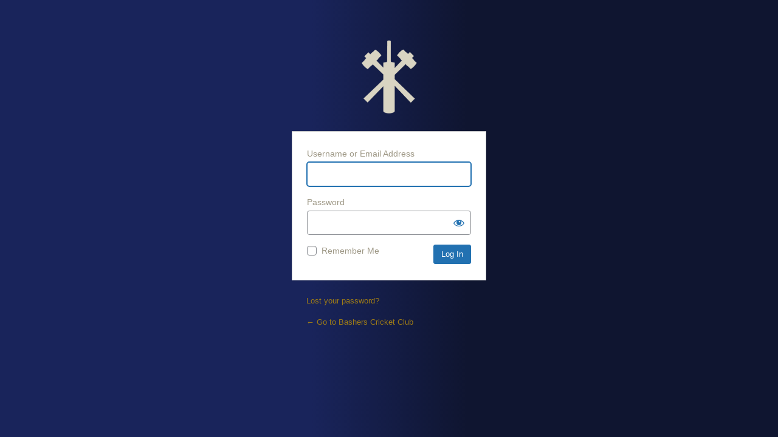

--- FILE ---
content_type: text/html; charset=UTF-8
request_url: https://basherscc.org/blog/wp-login.php?redirect_to=%2Fblog%2F2023-tour-shirt%2F
body_size: 1897
content:
<!DOCTYPE html>
	<html lang="en-US">
	<head>
	<meta http-equiv="Content-Type" content="text/html; charset=UTF-8" />
	<title>Log In &lsaquo; Bashers Cricket Club &#8212; WordPress</title>
	<meta name='robots' content='max-image-preview:large, noindex, noarchive' />
<link rel='stylesheet' id='eo-leaflet.js-css' href='https://basherscc.org/blog/wp-content/plugins/event-organiser/lib/leaflet/leaflet.min.css?ver=1.4.0' type='text/css' media='all' />
<style id='eo-leaflet.js-inline-css' type='text/css'>
.leaflet-popup-close-button{box-shadow:none!important;}
/*# sourceURL=eo-leaflet.js-inline-css */
</style>
<link rel='stylesheet' id='dashicons-css' href='https://basherscc.org/blog/wp-includes/css/dashicons.min.css?ver=6.9' type='text/css' media='all' />
<link rel='stylesheet' id='buttons-css' href='https://basherscc.org/blog/wp-includes/css/buttons.min.css?ver=6.9' type='text/css' media='all' />
<link rel='stylesheet' id='forms-css' href='https://basherscc.org/blog/wp-admin/css/forms.min.css?ver=6.9' type='text/css' media='all' />
<link rel='stylesheet' id='l10n-css' href='https://basherscc.org/blog/wp-admin/css/l10n.min.css?ver=6.9' type='text/css' media='all' />
<link rel='stylesheet' id='login-css' href='https://basherscc.org/blog/wp-admin/css/login.min.css?ver=6.9' type='text/css' media='all' />
     <style type="text/css"> 
     	body.login, html {
	color: #9f9987;
		background: #141c45 !important;
		background: -moz-linear-gradient(left, #19245b 0%, #19245b 40%, #0f1530 60%, #0f1530 100%) !important; /* FF3.6+ */
		background: -webkit-gradient(linear, 40% 0, 60% 0, from(#19245b), to(#0f1530)) !important;  
		filter: progid:DXImageTransform.Microsoft.gradient( startColorstr='#19245b', endColorstr='#0f1530',GradientType=1 ); /* IE6-9 fallback on horizontal gradient */
	}    
 	.login #backtoblog a, .login #nav a {
 		color: #9d7b17 !important;
     	text-shadow: none !important;
     }
 	.login h1 a {
 		background-image:url('https://basherscc.org/blog/wp-content/themes/bashers2013/bits/login.png') !important;
 		background-size: 128px 128px !important;
 		width:100% !important;
 		height: 128px !important;
 	}                       
     </style>
     	<meta name='referrer' content='strict-origin-when-cross-origin' />
		<meta name="viewport" content="width=device-width, initial-scale=1.0" />
		</head>
	<body class="login no-js login-action-login wp-core-ui  locale-en-us">
	<script type="text/javascript">
/* <![CDATA[ */
document.body.className = document.body.className.replace('no-js','js');
/* ]]> */
</script>

				<h1 class="screen-reader-text">Log In</h1>
			<div id="login">
		<h1 role="presentation" class="wp-login-logo"><a href="https://basherscc.org/blog">Powered by WordPress</a></h1>
	
		<form name="loginform" id="loginform" action="https://basherscc.org/blog/wp-login.php" method="post">
			<p>
				<label for="user_login">Username or Email Address</label>
				<input type="text" name="log" id="user_login" class="input" value="" size="20" autocapitalize="off" autocomplete="username" required="required" />
			</p>

			<div class="user-pass-wrap">
				<label for="user_pass">Password</label>
				<div class="wp-pwd">
					<input type="password" name="pwd" id="user_pass" class="input password-input" value="" size="20" autocomplete="current-password" spellcheck="false" required="required" />
					<button type="button" class="button button-secondary wp-hide-pw hide-if-no-js" data-toggle="0" aria-label="Show password">
						<span class="dashicons dashicons-visibility" aria-hidden="true"></span>
					</button>
				</div>
			</div>
						<p class="forgetmenot"><input name="rememberme" type="checkbox" id="rememberme" value="forever"  /> <label for="rememberme">Remember Me</label></p>
			<p class="submit">
				<input type="submit" name="wp-submit" id="wp-submit" class="button button-primary button-large" value="Log In" />
									<input type="hidden" name="redirect_to" value="/blog/2023-tour-shirt/" />
									<input type="hidden" name="testcookie" value="1" />
			</p>
		</form>

					<p id="nav">
				<a class="wp-login-lost-password" href="https://basherscc.org/blog/wp-login.php?action=lostpassword">Lost your password?</a>			</p>
			<script type="text/javascript">
/* <![CDATA[ */
function wp_attempt_focus() {setTimeout( function() {try {d = document.getElementById( "user_login" );d.focus(); d.select();} catch( er ) {}}, 200);}
wp_attempt_focus();
if ( typeof wpOnload === 'function' ) { wpOnload() }
/* ]]> */
</script>
		<p id="backtoblog">
			<a href="https://basherscc.org/blog/">&larr; Go to Bashers Cricket Club</a>		</p>
			</div>
		
	<script type="text/javascript" src="https://basherscc.org/blog/wp-includes/js/clipboard.min.js?ver=2.0.11" id="clipboard-js"></script>
<script type="text/javascript" src="https://basherscc.org/blog/wp-includes/js/jquery/jquery.min.js?ver=3.7.1" id="jquery-core-js"></script>
<script type="text/javascript" src="https://basherscc.org/blog/wp-includes/js/jquery/jquery-migrate.min.js?ver=3.4.1" id="jquery-migrate-js"></script>
<script type="text/javascript" id="zxcvbn-async-js-extra">
/* <![CDATA[ */
var _zxcvbnSettings = {"src":"https://basherscc.org/blog/wp-includes/js/zxcvbn.min.js"};
//# sourceURL=zxcvbn-async-js-extra
/* ]]> */
</script>
<script type="text/javascript" src="https://basherscc.org/blog/wp-includes/js/zxcvbn-async.min.js?ver=1.0" id="zxcvbn-async-js"></script>
<script type="text/javascript" src="https://basherscc.org/blog/wp-includes/js/dist/hooks.min.js?ver=dd5603f07f9220ed27f1" id="wp-hooks-js"></script>
<script type="text/javascript" src="https://basherscc.org/blog/wp-includes/js/dist/i18n.min.js?ver=c26c3dc7bed366793375" id="wp-i18n-js"></script>
<script type="text/javascript" id="wp-i18n-js-after">
/* <![CDATA[ */
wp.i18n.setLocaleData( { 'text direction\u0004ltr': [ 'ltr' ] } );
//# sourceURL=wp-i18n-js-after
/* ]]> */
</script>
<script type="text/javascript" id="password-strength-meter-js-extra">
/* <![CDATA[ */
var pwsL10n = {"unknown":"Password strength unknown","short":"Very weak","bad":"Weak","good":"Medium","strong":"Strong","mismatch":"Mismatch"};
//# sourceURL=password-strength-meter-js-extra
/* ]]> */
</script>
<script type="text/javascript" src="https://basherscc.org/blog/wp-admin/js/password-strength-meter.min.js?ver=6.9" id="password-strength-meter-js"></script>
<script type="text/javascript" src="https://basherscc.org/blog/wp-includes/js/underscore.min.js?ver=1.13.7" id="underscore-js"></script>
<script type="text/javascript" id="wp-util-js-extra">
/* <![CDATA[ */
var _wpUtilSettings = {"ajax":{"url":"/blog/wp-admin/admin-ajax.php"}};
//# sourceURL=wp-util-js-extra
/* ]]> */
</script>
<script type="text/javascript" src="https://basherscc.org/blog/wp-includes/js/wp-util.min.js?ver=6.9" id="wp-util-js"></script>
<script type="text/javascript" src="https://basherscc.org/blog/wp-includes/js/dist/dom-ready.min.js?ver=f77871ff7694fffea381" id="wp-dom-ready-js"></script>
<script type="text/javascript" src="https://basherscc.org/blog/wp-includes/js/dist/a11y.min.js?ver=cb460b4676c94bd228ed" id="wp-a11y-js"></script>
<script type="text/javascript" id="user-profile-js-extra">
/* <![CDATA[ */
var userProfileL10n = {"user_id":"0","nonce":"6d38aed9e9"};
//# sourceURL=user-profile-js-extra
/* ]]> */
</script>
<script type="text/javascript" src="https://basherscc.org/blog/wp-admin/js/user-profile.min.js?ver=6.9" id="user-profile-js"></script>
	</body>
	</html>
	